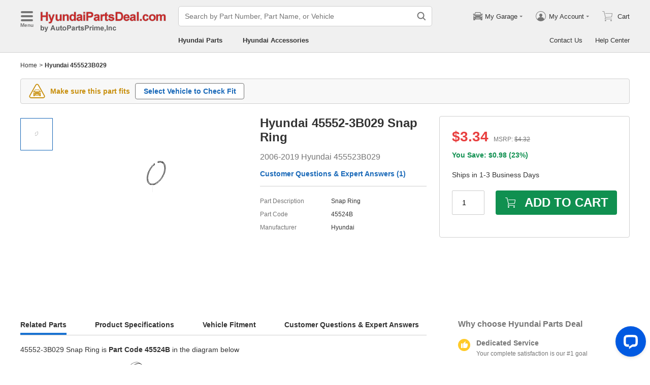

--- FILE ---
content_type: application/javascript; charset=UTF-8
request_url: https://api.livechatinc.com/v3.6/customer/action/get_dynamic_configuration?x-region=us-south1&license_id=17642709&client_id=c5e4f61e1a6c3b1521b541bc5c5a2ac5&url=https%3A%2F%2Fwww.hyundaipartsdeal.com%2Fgenuine%2Fhyundai-snap-ring~45552-3b029.html&channel_type=code&jsonp=__67kglamg4sg
body_size: 339
content:
__67kglamg4sg({"organization_id":"cbc5a292-ca0e-4644-baad-83414d2570ca","livechat_active":true,"livechat":{"group_id":19,"client_limit_exceeded":false,"domain_allowed":true,"online_group_ids":[0,11,15,16,17,18,19,20,21,22,23,24,25,26,27,33,37,38,39,40,42,43,44,89,90,91,92,93,94],"config_version":"958.0.63.17495.445.697.636.66.3.1.3.158.3","localization_version":"6bb83031e4f97736cbbada081b074fb6_97f2d05d1b92817c67bf9ff87fabf7cd","language":"en"},"default_widget":"livechat"});